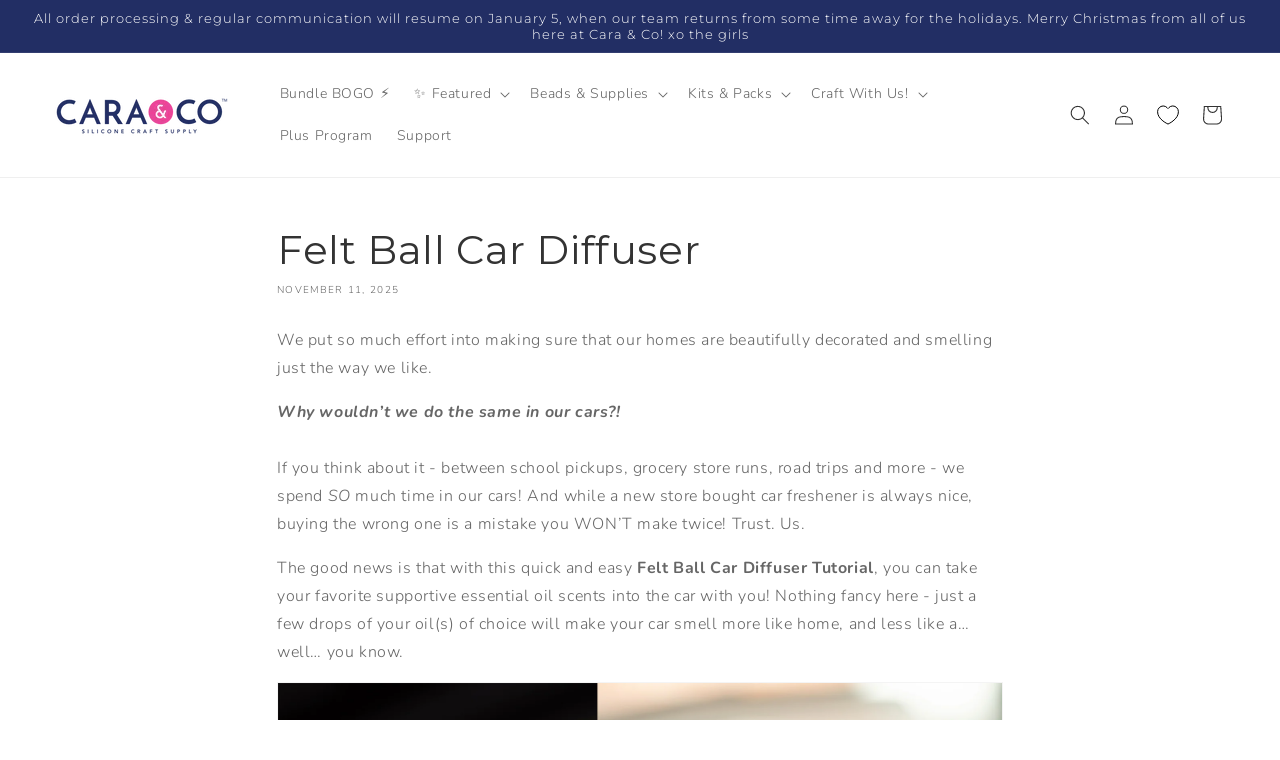

--- FILE ---
content_type: text/css
request_url: https://carasupply.com/cdn/shop/t/31/assets/caraco.css?v=114601953766850606961763411596
body_size: 711
content:
.button{font-size:1.375rem;font-weight:600;text-transform:uppercase;letter-spacing:.15rem}.cart__ctas{margin-top:2rem}.cart__ctas a{width:100%}.cart__review-button{text-decoration:none;color:rgb(var(--color-button-text))}@media screen and (max-width: 750px){.cart__review-button{margin-bottom:1.2rem}}.cart__ctas>*:not(noscript:first-child)+*{margin-top:0!important}.quantity-popover__info-button--icon-with-label span{font-size:1rem;padding-left:.75rem!important;padding-top:.125rem}cart-drawer-items{margin-right:-1.5rem;padding-right:1.5rem}@font-face{font-family:Montserrat;font-weight:400;font-style:normal;src:url(//carasupply.com/cdn/fonts/montserrat/montserrat_n4.81949fa0ac9fd2021e16436151e8eaa539321637.woff2) format("woff2"),url(//carasupply.com/cdn/fonts/montserrat/montserrat_n4.a6c632ca7b62da89c3594789ba828388aac693fe.woff) format("woff")}@font-face{font-family:Montserrat;font-weight:500;font-style:normal;src:url(//carasupply.com/cdn/fonts/montserrat/montserrat_n5.07ef3781d9c78c8b93c98419da7ad4fbeebb6635.woff2) format("woff2"),url(//carasupply.com/cdn/fonts/montserrat/montserrat_n5.adf9b4bd8b0e4f55a0b203cdd84512667e0d5e4d.woff) format("woff")}@font-face{font-family:Montserrat;font-weight:600;font-style:normal;src:url(//carasupply.com/cdn/fonts/montserrat/montserrat_n6.1326b3e84230700ef15b3a29fb520639977513e0.woff2) format("woff2"),url(//carasupply.com/cdn/fonts/montserrat/montserrat_n6.652f051080eb14192330daceed8cd53dfdc5ead9.woff) format("woff")}h1,h2{font-weight:400!important;line-height:1.1em}h3,h4,h5,h6{font-weight:500!important}.product__media.media>.caraco-badge--page{position:absolute;top:1rem;right:1rem;width:4.5rem;z-index:2;left:auto;height:auto;max-width:none}@media only screen and (max-width:768px){.product__media.media>.caraco-badge--page{top:1rem;right:.7rem}}.caraco-badge--card{position:absolute!important;top:1rem;right:1rem;width:3rem;z-index:2}@media only screen and (max-width:768px){.caraco-badge--card{top:.7rem;right:.5rem}}.color-custom-blue{background-color:#daf7fe;color:#555}.product_labels__wrapper{display:flex;align-items:flex-start;gap:5px}.product_labels__wrapper--product_page{flex-direction:row;flex-wrap:wrap}.product_labels__wrapper--product_card{flex-wrap:wrap}.variant-image-overlay{position:absolute;left:1px;right:1px;bottom:1px;padding:.2rem;z-index:10;pointer-events:none;max-height:calc(100% - 2px);overflow:hidden;font-size:1.25rem;line-height:1.1;text-align:center;background-color:#fffc}.product-type-link{cursor:pointer;display:inline-block;border:none;box-shadow:none;text-decoration:underline;text-underline-offset:.3rem;color:rgb(var(--color-link));background-color:transparent;font-family:inherit}.cart-item__details .product-type-cart-item{margin-bottom:-.25rem}.accordion__content p{font-size:.9em;line-height:1.6}.product-popup-with-price{display:flex;flex-direction:row;flex-wrap:wrap;column-gap:.8rem;align-items:start}.product-popup-with-price__price{padding-top:.9rem}@media only screen and (min-width: 750px){.product-popup-with-price__price{padding-top:.65rem}}.product-popup-with-price modal-opener{margin-top:0rem}.product-popup-with-price .product-popup-modal__button{font-size:1.2rem;letter-spacing:.07rem}.product-popup-with-price__price .volume-pricing-note{margin-top:-1.5rem}.product-popup-modal__content{width:100%!important;height:auto!important;padding:0 1.5rem 0 2rem!important}@media only screen and (min-width:750px){.product-popup-modal__content{width:50%!important;padding:.5rem 2rem!important}}.product-popup-modal__content .h2{margin-bottom:1rem}.product-popup-modal__content-info{padding-left:1.5rem!important;padding-bottom:5rem!important}.product-popup-modal__content-info p{text-align:left!important}.klaviyo__inventory-contrainer p{margin:0}.btn.klaviyo-bis-trigger{display:block;margin-top:-.5rem!important;margin-bottom:.5rem!important;color:rgb(var(--color-link));font-size:1.2rem;letter-spacing:.07rem}.blog-filters__mobile-button{cursor:pointer;margin-top:-1rem;margin-bottom:1.5rem;text-align:left;width:100%;padding-top:.5rem;padding-bottom:.5rem;display:flex;align-items:center;color:rgba(var(--color-link),var(--alpha-link))}.blog-filters__mobile-button:hover{text-decoration:underline;text-underline-offset:.3rem}@media only screen and (min-width:768px){.blog-filters__mobile-button{display:none}}.blog-filters__mobile-button svg{width:2rem}.blog-filters__mobile-button>*+*{margin-left:1rem}.blog-filters__container{display:none}.blog-filters__container--open{display:flex;animation:animateMenuOpen var(--duration-default) ease;animation-fill-mode:forwards}@media only screen and (min-width: 768px){.blog-filters__container{display:flex}}.blog-filters__container{margin-bottom:2.75rem;flex-wrap:wrap;justify-content:flex-start;align-items:center;align-content:flex-start;gap:.75rem}@media only screen and (min-width: 768px){.blog-filters__container{margin-top:2rem}}.blog-filters__option a{display:block;text-decoration:none;background-color:#fff;font-family:var(--font-heading-family);font-style:var(--font-heading-style);font-size:1.2rem;font-weight:500;color:rgba(var(--color-link));padding:.375rem 1.125rem;border:1px solid rgba(var(--color-link));border-radius:40px}.blog-filters__option a:hover{background-color:rgba(var(--color-link),.1)}.blog-filters__option--active a,.blog-filters__option--active a:hover{background-color:rgba(var(--color-link));color:#fff}@media (max-width: 767px){form#HeaderCountryMobileForm{display:none!important}}
/*# sourceMappingURL=/cdn/shop/t/31/assets/caraco.css.map?v=114601953766850606961763411596 */
